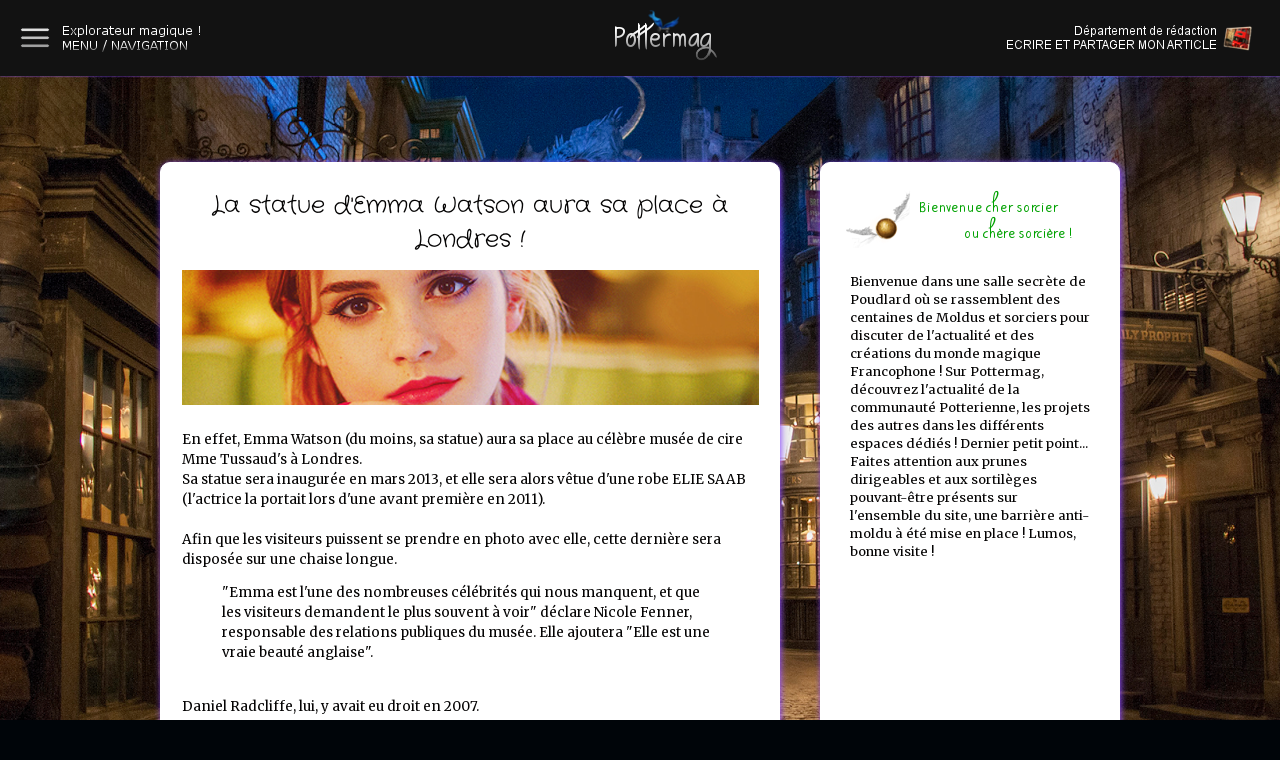

--- FILE ---
content_type: text/html; charset=UTF-8
request_url: https://www.pottermag.com/2013/02/la-statue-demma-watson-aura-sa-place.html
body_size: 15961
content:
<!DOCTYPE html>
<html class='v2' dir='ltr' xmlns='http://www.w3.org/1999/xhtml' xmlns:b='http://www.google.com/2005/gml/b' xmlns:data='http://www.google.com/2005/gml/data' xmlns:expr='http://www.google.com/2005/gml/expr'>
<head>
<link href='https://www.blogger.com/static/v1/widgets/335934321-css_bundle_v2.css' rel='stylesheet' type='text/css'/>
<meta content='width=1100' name='viewport'/>
<meta content='text/html; charset=UTF-8' http-equiv='Content-Type'/>
<meta content='blogger' name='generator'/>
<link href='https://www.pottermag.com/favicon.ico' rel='icon' type='image/x-icon'/>
<link href='https://www.pottermag.com/2013/02/la-statue-demma-watson-aura-sa-place.html' rel='canonical'/>
<link rel="alternate" type="application/atom+xml" title="Pottermag: actualités et créations du monde magique d&#39;Harry Potter ! - Atom" href="https://www.pottermag.com/feeds/posts/default" />
<link rel="alternate" type="application/rss+xml" title="Pottermag: actualités et créations du monde magique d&#39;Harry Potter ! - RSS" href="https://www.pottermag.com/feeds/posts/default?alt=rss" />
<link rel="service.post" type="application/atom+xml" title="Pottermag: actualités et créations du monde magique d&#39;Harry Potter ! - Atom" href="https://www.blogger.com/feeds/3022270965074862434/posts/default" />

<link rel="alternate" type="application/atom+xml" title="Pottermag: actualités et créations du monde magique d&#39;Harry Potter ! - Atom" href="https://www.pottermag.com/feeds/8114941937730445140/comments/default" />
<!--Can't find substitution for tag [blog.ieCssRetrofitLinks]-->
<link href='https://blogger.googleusercontent.com/img/b/R29vZ2xl/AVvXsEitBnMsFiVoYDZsE7_AMOG289wC9plSXAgcAJ3T_IXAPLnObPCAi9UH9mQmk9hxsnnXTjFE0LktQcVwrf7lcoo_gKVCNOWWik6YcAP2oohTA-My30mg-issUuDon1olhVrUXl6z-zAOipk/s1600/pmwatson.png' rel='image_src'/>
<meta content='https://www.pottermag.com/2013/02/la-statue-demma-watson-aura-sa-place.html' property='og:url'/>
<meta content='La statue d&#39;Emma Watson aura sa place à Londres !' property='og:title'/>
<meta content='                En effet, Emma Watson (du moins, sa statue) aura sa place au célèbre musée de cire Mme Tussaud&#39;s à Londres.    ' property='og:description'/>
<meta content='https://blogger.googleusercontent.com/img/b/R29vZ2xl/AVvXsEitBnMsFiVoYDZsE7_AMOG289wC9plSXAgcAJ3T_IXAPLnObPCAi9UH9mQmk9hxsnnXTjFE0LktQcVwrf7lcoo_gKVCNOWWik6YcAP2oohTA-My30mg-issUuDon1olhVrUXl6z-zAOipk/w1200-h630-p-k-no-nu/pmwatson.png' property='og:image'/>
<title>La statue d'Emma Watson aura sa place à Londres !</title>
<link href="//lipis.github.io/bootstrap-social/assets/css/font-awesome.css" rel="stylesheet">
<link href="//maxcdn.bootstrapcdn.com/font-awesome/4.2.0/css/font-awesome.min.css" rel="stylesheet">
<style type='text/css'>@font-face{font-family:'Crafty Girls';font-style:normal;font-weight:400;font-display:swap;src:url(//fonts.gstatic.com/s/craftygirls/v16/va9B4kXI39VaDdlPJo8N_NveRhf6Xl7Glw.woff2)format('woff2');unicode-range:U+0000-00FF,U+0131,U+0152-0153,U+02BB-02BC,U+02C6,U+02DA,U+02DC,U+0304,U+0308,U+0329,U+2000-206F,U+20AC,U+2122,U+2191,U+2193,U+2212,U+2215,U+FEFF,U+FFFD;}@font-face{font-family:'Merriweather';font-style:normal;font-weight:400;font-stretch:100%;font-display:swap;src:url(//fonts.gstatic.com/s/merriweather/v33/u-4D0qyriQwlOrhSvowK_l5UcA6zuSYEqOzpPe3HOZJ5eX1WtLaQwmYiScCmDxhtNOKl8yDr3icaGV31CPDaYKfFQn0.woff2)format('woff2');unicode-range:U+0460-052F,U+1C80-1C8A,U+20B4,U+2DE0-2DFF,U+A640-A69F,U+FE2E-FE2F;}@font-face{font-family:'Merriweather';font-style:normal;font-weight:400;font-stretch:100%;font-display:swap;src:url(//fonts.gstatic.com/s/merriweather/v33/u-4D0qyriQwlOrhSvowK_l5UcA6zuSYEqOzpPe3HOZJ5eX1WtLaQwmYiScCmDxhtNOKl8yDr3icaEF31CPDaYKfFQn0.woff2)format('woff2');unicode-range:U+0301,U+0400-045F,U+0490-0491,U+04B0-04B1,U+2116;}@font-face{font-family:'Merriweather';font-style:normal;font-weight:400;font-stretch:100%;font-display:swap;src:url(//fonts.gstatic.com/s/merriweather/v33/u-4D0qyriQwlOrhSvowK_l5UcA6zuSYEqOzpPe3HOZJ5eX1WtLaQwmYiScCmDxhtNOKl8yDr3icaG131CPDaYKfFQn0.woff2)format('woff2');unicode-range:U+0102-0103,U+0110-0111,U+0128-0129,U+0168-0169,U+01A0-01A1,U+01AF-01B0,U+0300-0301,U+0303-0304,U+0308-0309,U+0323,U+0329,U+1EA0-1EF9,U+20AB;}@font-face{font-family:'Merriweather';font-style:normal;font-weight:400;font-stretch:100%;font-display:swap;src:url(//fonts.gstatic.com/s/merriweather/v33/u-4D0qyriQwlOrhSvowK_l5UcA6zuSYEqOzpPe3HOZJ5eX1WtLaQwmYiScCmDxhtNOKl8yDr3icaGl31CPDaYKfFQn0.woff2)format('woff2');unicode-range:U+0100-02BA,U+02BD-02C5,U+02C7-02CC,U+02CE-02D7,U+02DD-02FF,U+0304,U+0308,U+0329,U+1D00-1DBF,U+1E00-1E9F,U+1EF2-1EFF,U+2020,U+20A0-20AB,U+20AD-20C0,U+2113,U+2C60-2C7F,U+A720-A7FF;}@font-face{font-family:'Merriweather';font-style:normal;font-weight:400;font-stretch:100%;font-display:swap;src:url(//fonts.gstatic.com/s/merriweather/v33/u-4D0qyriQwlOrhSvowK_l5UcA6zuSYEqOzpPe3HOZJ5eX1WtLaQwmYiScCmDxhtNOKl8yDr3icaFF31CPDaYKfF.woff2)format('woff2');unicode-range:U+0000-00FF,U+0131,U+0152-0153,U+02BB-02BC,U+02C6,U+02DA,U+02DC,U+0304,U+0308,U+0329,U+2000-206F,U+20AC,U+2122,U+2191,U+2193,U+2212,U+2215,U+FEFF,U+FFFD;}@font-face{font-family:'Neucha';font-style:normal;font-weight:400;font-display:swap;src:url(//fonts.gstatic.com/s/neucha/v18/q5uGsou0JOdh94bfuQltKRZUgbxR.woff2)format('woff2');unicode-range:U+0301,U+0400-045F,U+0490-0491,U+04B0-04B1,U+2116;}@font-face{font-family:'Neucha';font-style:normal;font-weight:400;font-display:swap;src:url(//fonts.gstatic.com/s/neucha/v18/q5uGsou0JOdh94bfvQltKRZUgQ.woff2)format('woff2');unicode-range:U+0000-00FF,U+0131,U+0152-0153,U+02BB-02BC,U+02C6,U+02DA,U+02DC,U+0304,U+0308,U+0329,U+2000-206F,U+20AC,U+2122,U+2191,U+2193,U+2212,U+2215,U+FEFF,U+FFFD;}</style>
<style id='page-skin-1' type='text/css'><!--
/*
-----------------------------------------------
www.pottermag.com
----------------------------------------------- */
/* Variable definitions
====================
<Variable name="keycolor" description="Main Color" type="color" default="#c0a154"/>
<Group description="Page Text" selector="body">
<Variable name="body.font" description="Font" type="font"
default="normal normal 14px Arial, Tahoma, Helvetica, FreeSans, sans-serif"/>
<Variable name="body.text.color" description="Text Color" type="color" default="#333333"/>
</Group>
<Group description="Backgrounds" selector=".main-inner">
<Variable name="body.background.color" description="Outer Background" type="color" default="#c0a154"/>
<Variable name="footer.background.color" description="Footer Background" type="color" default="transparent"/>
</Group>
<Group description="Links" selector=".main-inner">
<Variable name="link.color" description="Link Color" type="color" default="#cc3300"/>
<Variable name="link.visited.color" description="Visited Color" type="color" default="#993322"/>
<Variable name="link.hover.color" description="Hover Color" type="color" default="#ff3300"/>
</Group>
<Group description="Blog Title" selector=".header h1">
<Variable name="header.font" description="Title Font" type="font"
default="normal normal 60px Georgia, Utopia, 'Palatino Linotype', Palatino, serif"/>
<Variable name="header.text.color" description="Title Color" type="color" default="#ffffff" />
</Group>
<Group description="Blog Description" selector=".header .description">
<Variable name="description.text.color" description="Description Color" type="color"
default="#997755" />
</Group>
<Group description="Tabs Text" selector=".tabs-inner .widget li a">
<Variable name="tabs.font" description="Font" type="font"
default="normal normal 20px Georgia, Utopia, 'Palatino Linotype', Palatino, serif"/>
<Variable name="tabs.text.color" description="Text Color" type="color" default="#073763"/>
<Variable name="tabs.selected.text.color" description="Selected Color" type="color" default="#000000"/>
</Group>
<Group description="Tabs Background" selector=".tabs-outer .PageList">
<Variable name="tabs.background.color" description="Background Color" type="color" default="transparent"/>
<Variable name="tabs.separator.color" description="Separator Color" type="color" default="#000509"/>
</Group>
<Group description="Date Header" selector="h2.date-header">
<Variable name="date.font" description="Font" type="font"
default="normal normal 16px Arial, Tahoma, Helvetica, FreeSans, sans-serif"/>
<Variable name="date.text.color" description="Text Color" type="color" default="#997755"/>
</Group>
<Group description="Post" selector="h3.post-title, .comments h4">
<Variable name="post.title.font" description="Title Font" type="font"
default="normal normal 30px Georgia, Utopia, 'Palatino Linotype', Palatino, serif"/>
<Variable name="post.background.color" description="Background Color" type="color" default="transparent"/>
<Variable name="post.border.color" description="Border Color" type="color" default="#ccbb99" />
</Group>
<Group description="Post Footer" selector=".post-footer">
<Variable name="post.footer.text.color" description="Text Color" type="color" default="#997755"/>
</Group>
<Group description="Gadgets" selector="h2">
<Variable name="widget.title.font" description="Title Font" type="font"
default="normal normal 20px Georgia, Utopia, 'Palatino Linotype', Palatino, serif"/>
<Variable name="widget.title.text.color" description="Title Color" type="color" default="#000000"/>
<Variable name="widget.alternate.text.color" description="Alternate Color" type="color" default="#777777"/>
</Group>
<Group description="Footer" selector=".footer-inner">
<Variable name="footer.text.color" description="Text Color" type="color" default="#040303"/>
<Variable name="footer.widget.title.text.color" description="Gadget Title Color" type="color" default="#a64d79"/>
</Group>
<Group description="Footer Links" selector=".footer-inner">
<Variable name="footer.link.color" description="Link Color" type="color" default="#073763"/>
<Variable name="footer.link.visited.color" description="Visited Color" type="color" default="#073763"/>
<Variable name="footer.link.hover.color" description="Hover Color" type="color" default="#073763"/>
</Group>
<Variable name="body.background" description="Body Background" type="background"
color="#000509" default="$(color) url(http://img843.imageshack.us/img843/3529/blancm.png) repeat scroll top left"/>
<Variable name="body.background.overlay" description="Overlay Background" type="background" color="#000509"
default="transparent url(http://img843.imageshack.us/img843/3529/blancm.png) no-repeat scroll top right"/>
<Variable name="body.background.overlay.height" description="Overlay Background Height" type="length" default="121px"/>
<Variable name="tabs.background.inner" description="Tabs Background Inner" type="url" default="none"/>
<Variable name="tabs.background.outer" description="Tabs Background Outer" type="url" default="none"/>
<Variable name="tabs.border.size" description="Tabs Border Size" type="length" default="0"/>
<Variable name="tabs.shadow.spread" description="Tabs Shadow Spread" type="length" default="0"/>
<Variable name="main.padding.top" description="Main Padding Top" type="length" default="30px"/>
<Variable name="main.cap.height" description="Main Cap Height" type="length" default="0"/>
<Variable name="main.cap.image" description="Main Cap Image" type="url" default="none"/>
<Variable name="main.cap.overlay" description="Main Cap Overlay" type="url" default="none"/>
<Variable name="main.background" description="Main Background" type="background"
default="transparent none no-repeat scroll top center"/>
<Variable name="post.background.url" description="Post Background URL" type="url"
default="url(//www.blogblog.com/1kt/watermark/post_background_birds.png)"/>
<Variable name="post.border.size" description="Post Border Size" type="length" default="1px"/>
<Variable name="post.border.style" description="Post Border Style" type="string" default="dotted"/>
<Variable name="post.shadow.spread" description="Post Shadow Spread" type="length" default="0"/>
<Variable name="footer.background" description="Footer Background" type="background"
color="transparent" default="$(color) url(https://blogger.googleusercontent.com/img/b/R29vZ2xl/AVvXsEjoWS6y7PUvILcb75ZiFlQoK7JhbTCkCT-RxyJiUpyKZxt8BA65SOWwyqVrP43YqI8ulQi26xFt9zYj1wHO0EYZOTQrPJiUfIGEOhhJq9aYznKEgLCmf7O50vIdrWLF4pmWaoByOn18Dh_6/s1600/bois.png) repeat fixed top left"/>
<Variable name="mobile.background.overlay" description="Mobile Background Overlay" type="string"
default="transparent none repeat scroll top left"/>
<Variable name="startSide" description="Side where text starts in blog language" type="automatic" default="left"/>
<Variable name="endSide" description="Side where text ends in blog language" type="automatic" default="right"/>
*/
/* Use this with templates/1ktemplate-*.html */
/* Content
----------------------------------------------- */
body {
font: normal normal 14px Merriweather;
color: #040303;
background: #000509 url(//2.bp.blogspot.com/-5abv6G3FgEQ/U91AJKTt5OI/AAAAAAAABz4/Q_FVV2TqhSo/s1600/parcorlando.png) no-repeat fixed top center;
}
html body .content-outer {
min-width: 0;
max-width: 100%;
width: 100%;
}
.content-outer {
font-size: 92%;
}
a:link {
text-decoration:none;
color: #073763;
}
a:visited {
text-decoration:none;
color: #073763;
}
a:hover {
text-decoration:underline;
color: #073763;
}
.body-fauxcolumns .cap-top {
margin-top: 30px;
background: transparent url(https://lh3.googleusercontent.com/blogger_img_proxy/AEn0k_u-Lb3_ArHm_LH5708DEI-GfnuI1yrndDozlvnu9rVkKwJFl-Qia0EEFuKUucWV_owN5qOzx18o6tlcAoG2HN9PcZmPVkKHeFXdjTZvjjATr-rU0mw=s0-d) no-repeat scroll top right;
height: 121px;
}
.content-inner {
padding: 0;
}
/* Header
----------------------------------------------- */
.header-inner .Header .titlewrapper,
.header-inner .Header .descriptionwrapper {
padding-left: 20px;
padding-right: 20px;
}
.Header h1 {
font: normal normal 60px Georgia, Utopia, 'Palatino Linotype', Palatino, serif;
color: #ffffff;
text-shadow: 2px 2px rgba(0, 0, 0, .1);
}
.Header h1 a {
color: #ffffff;
}
.Header .description {
font-size: 140%;
color: #ffffff;
}
/* Tabs
----------------------------------------------- */
.tabs-inner .section {
margin: 0 20px;
}
.tabs-inner .PageList, .tabs-inner .LinkList, .tabs-inner .Labels {
margin-left: -11px;
margin-right: -11px;
background-color: transparent;
border-top: 0 solid #ffffff;
border-bottom: 0 solid #ffffff;
-moz-box-shadow: 0 0 0 rgba(0, 0, 0, .3);
-webkit-box-shadow: 0 0 0 rgba(0, 0, 0, .3);
-goog-ms-box-shadow: 0 0 0 rgba(0, 0, 0, .3);
box-shadow: 0 0 0 rgba(0, 0, 0, .3);
}
.tabs-inner .PageList .widget-content,
.tabs-inner .LinkList .widget-content,
.tabs-inner .Labels .widget-content {
margin: -3px -11px;
background: transparent none  no-repeat scroll right;
}
.tabs-inner .widget ul {
padding: 2px 25px;
max-height: 34px;
background: transparent none no-repeat scroll left;
}
.tabs-inner .widget li {
border: none;
}
.tabs-inner .widget li a {
display: inline-block;
padding: .25em 1em;
font: normal normal 17px Neucha;
color: #f3f3f3;
border-right: 1px solid transparent;
}
.tabs-inner .widget li:first-child a {
border-left: 1px solid transparent;
}
.tabs-inner .widget li.selected a, .tabs-inner .widget li a:hover {
color: #165894;
}
/* Headings
----------------------------------------------- */
h2 {
font: normal normal 20px Georgia, Utopia, 'Palatino Linotype', Palatino, serif;
color: #a64d79;
margin: 0 0 .5em;
}
h2.date-header {
font: normal normal 17px Neucha;
color: transparent;
}
/* Main
----------------------------------------------- */
.main-inner .column-center-inner,
.main-inner .column-left-inner,
.main-inner .column-right-inner {
padding: 0 5px;
}
.main-outer {
margin-top: 0;
background: transparent url(https://lh3.googleusercontent.com/blogger_img_proxy/AEn0k_u-Lb3_ArHm_LH5708DEI-GfnuI1yrndDozlvnu9rVkKwJFl-Qia0EEFuKUucWV_owN5qOzx18o6tlcAoG2HN9PcZmPVkKHeFXdjTZvjjATr-rU0mw=s0-d) repeat fixed top center;
}
.main-inner {
padding-top: 30px;
}
.main-cap-top {
position: relative;
}
.main-cap-top .cap-right {
position: absolute;
height: 0;
width: 100%;
bottom: 0;
background: transparent none repeat-x scroll bottom center;
}
.main-cap-top .cap-left {
position: absolute;
height: 245px;
width: 280px;
right: 0;
bottom: 0;
background: transparent none no-repeat scroll bottom left;
}
/* Posts
----------------------------------------------- */
.post-outer {
padding: 15px 20px;
margin: 0 0 25px;
background: transparent url(https://lh3.googleusercontent.com/blogger_img_proxy/AEn0k_u-Lb3_ArHm_LH5708DEI-GfnuI1yrndDozlvnu9rVkKwJFl-Qia0EEFuKUucWV_owN5qOzx18o6tlcAoG2HN9PcZmPVkKHeFXdjTZvjjATr-rU0mw=s0-d) repeat scroll top left;
_background-image: none;
border: dotted 1px transparent;
-moz-box-shadow: 0 0 0 rgba(0, 0, 0, .1);
-webkit-box-shadow: 0 0 0 rgba(0, 0, 0, .1);
-goog-ms-box-shadow: 0 0 0 rgba(0, 0, 0, .1);
box-shadow: 0 0 0 rgba(0, 0, 0, .1);
}
h3.post-title {
font: normal normal 24px Crafty Girls;
margin: 0;
}
.comments h4 {
font: normal normal 24px Crafty Girls;
margin: 1em 0 0;
}
.post-body {
font-size: 105%;
line-height: 1.5;
position: relative;
}
.post-header {
margin: 0 0 1em;
color: #073763;
}
.post-footer {
margin: 10px 0 0;
padding: 10px 0 0;
color: #073763;
border-top: dashed 1px transparent;
}
#blog-pager {
font-size: 140%
}
#comments .comment-author {
padding-top: 1.5em;
border-top: dashed 1px transparent;
background-position: 0 1.5em;
}
#comments .comment-author:first-child {
padding-top: 0;
border-top: none;
}
.avatar-image-container {
margin: .2em 0 0;
}
/* Comments
----------------------------------------------- */
.comments .comments-content .icon.blog-author {
background-repeat: no-repeat;
background-image: url([data-uri]);
}
.comments .comments-content .loadmore a {
border-top: 1px solid transparent;
border-bottom: 1px solid transparent;
}
.comments .continue {
border-top: 2px solid transparent;
}
/* Widgets
----------------------------------------------- */
.widget ul, .widget #ArchiveList ul.flat {
padding: 0;
list-style: none;
}
.widget ul li, .widget #ArchiveList ul.flat li {
padding: .35em 0;
text-indent: 0;
border-top: dashed 1px transparent;
}
.widget ul li:first-child, .widget #ArchiveList ul.flat li:first-child {
border-top: none;
}
.widget .post-body ul {
list-style: disc;
}
.widget .post-body ul li {
border: none;
}
.widget .zippy {
color: transparent;
}
.post-body img, .post-body .tr-caption-container, .Profile img, .Image img,
.BlogList .item-thumbnail img {
padding: 5px;
background: #fff;
-moz-box-shadow: 1px 1px 5px rgba(0, 0, 0, .5);
-webkit-box-shadow: 1px 1px 5px rgba(0, 0, 0, .5);
-goog-ms-box-shadow: 1px 1px 5px rgba(0, 0, 0, .5);
box-shadow: 1px 1px 5px rgba(0, 0, 0, .5);
}
.post-body img, .post-body .tr-caption-container {
padding: 8px;
}
.post-body .tr-caption-container {
color: #333333;
}
.post-body .tr-caption-container img {
padding: 0;
background: transparent;
border: none;
-moz-box-shadow: 0 0 0 rgba(0, 0, 0, .1);
-webkit-box-shadow: 0 0 0 rgba(0, 0, 0, .1);
-goog-ms-box-shadow: 0 0 0 rgba(0, 0, 0, .1);
box-shadow: 0 0 0 rgba(0, 0, 0, .1);
}
/* Footer
----------------------------------------------- */
.footer-outer {
color:#ffffff;
background: transparent url(//4.bp.blogspot.com/-6gVTApgjwuE/UuObZNYmsiI/AAAAAAAAAZ0/JW36rSRaXH8/s1600/bois.png) repeat fixed top left;
}
.footer-outer a {
color: #5473c0;
}
.footer-outer a:visited {
color: #5473c0;
}
.footer-outer a:hover {
color: #5473c0;
}
.footer-outer .widget h2 {
color: #498c00;
}
/* Mobile
----------------------------------------------- */
body.mobile  {
background-size: 100% auto;
}
.mobile .body-fauxcolumn-outer {
background: transparent none repeat scroll top left;
}
html .mobile .mobile-date-outer {
border-bottom: none;
background: transparent url(https://lh3.googleusercontent.com/blogger_img_proxy/AEn0k_u-Lb3_ArHm_LH5708DEI-GfnuI1yrndDozlvnu9rVkKwJFl-Qia0EEFuKUucWV_owN5qOzx18o6tlcAoG2HN9PcZmPVkKHeFXdjTZvjjATr-rU0mw=s0-d) repeat scroll top left;
_background-image: none;
margin-bottom: 10px;
}
.mobile .main-inner .date-outer {
padding: 0;
}
.mobile .main-inner .date-header {
margin: 10px;
}
.mobile .main-cap-top {
z-index: -1;
}
.mobile .content-outer {
font-size: 100%;
}
.mobile .post-outer {
padding: 10px;
}
.mobile .main-cap-top .cap-left {
background: transparent none no-repeat scroll bottom left;
}
.mobile .body-fauxcolumns .cap-top {
margin: 0;
}
.mobile-link-button {
background: transparent url(https://lh3.googleusercontent.com/blogger_img_proxy/AEn0k_u-Lb3_ArHm_LH5708DEI-GfnuI1yrndDozlvnu9rVkKwJFl-Qia0EEFuKUucWV_owN5qOzx18o6tlcAoG2HN9PcZmPVkKHeFXdjTZvjjATr-rU0mw=s0-d) repeat scroll top left;
}
.mobile-link-button a:link, .mobile-link-button a:visited {
color: #073763;
}
.mobile-index-date .date-header {
color: transparent;
}
.mobile-index-contents {
color: #040303;
}
.mobile .tabs-inner .section {
margin: 0;
}
.mobile .tabs-inner .PageList {
margin-left: 0;
margin-right: 0;
}
.mobile .tabs-inner .PageList .widget-content {
margin: 0;
color: #165894;
background: transparent url(https://lh3.googleusercontent.com/blogger_img_proxy/AEn0k_u-Lb3_ArHm_LH5708DEI-GfnuI1yrndDozlvnu9rVkKwJFl-Qia0EEFuKUucWV_owN5qOzx18o6tlcAoG2HN9PcZmPVkKHeFXdjTZvjjATr-rU0mw=s0-d) repeat scroll top left;
}
.mobile .tabs-inner .PageList .widget-content .pagelist-arrow {
border-left: 1px solid transparent;
}
.blog-pager
{
display: none;
}
.feed-links {display: none;}.Header1 {display: none;}
.Attribution {display: none;}
.post-body img, .post-body .tr-caption-container, .Profile img, .Image img,
.BlogList .item-thumbnail img {
padding: none !important;
border: none !important;
background: none !important;
-moz-box-shadow: 0px 0px 0px transparent !important;
-webkit-box-shadow: 0px 0px 0px transparent !important;
box-shadow: 0px 0px 0px transparent !important;
}.post-labels {display: none}.post-body img
{
padding: 0px;
}
--></style>
<style id='template-skin-1' type='text/css'><!--
body {
min-width: 1000px;
}
.content-outer, .content-fauxcolumn-outer, .region-inner {
min-width: 1000px;
max-width: 1000px;
_width: 1000px;
}
.main-inner .columns {
padding-left: 0px;
padding-right: 340px;
}
.main-inner .fauxcolumn-center-outer {
left: 0px;
right: 340px;
/* IE6 does not respect left and right together */
_width: expression(this.parentNode.offsetWidth -
parseInt("0px") -
parseInt("340px") + 'px');
}
.main-inner .fauxcolumn-left-outer {
width: 0px;
}
.main-inner .fauxcolumn-right-outer {
width: 340px;
}
.main-inner .column-left-outer {
width: 0px;
right: 100%;
margin-left: -0px;
}
.main-inner .column-right-outer {
width: 340px;
margin-right: -340px;
}
#layout {
min-width: 0;
}
#layout .content-outer {
min-width: 0;
width: 800px;
}
#layout .region-inner {
min-width: 0;
width: auto;
}
#HTML1 {
background: #121212;
box-shadow: 0px 0px 2px #8b4cfd;
z-index:200;
margin: 0 auto;
width: 100%;
position:fixed;
}
#HTML10 {
z-index:300;
position:fixed;
left: 47%;
top: 10px;
}
#HTML16 {
z-index:300;
position:fixed;
left: 2%;
top: -16px;
}
#HTML17 {
z-index:300;
position:fixed;
right: 2%;
top: -35px;
}
.post img {
border : 0px solid #8b4cfd;
padding : 0px;
}
#HTML18 {
z-index:100;
position:fixed;
left: 0%;
top: 100px;
}
#HTML19 {
z-index:100;
position:fixed;
right: 0%;
top: 100px;
}
#main {
border-radius: 10px;
box-shadow: 1px 1px 6px #8b4cfd;
background:#FFFFFF;
border: 1px solid #FFFFFF;
}
#Blog1 {
top: 10px;
}
h3.post-title {
text-align:center;
}
#HTML6 {
border-radius: 10px;
box-shadow: 1px 1px 6px #8b4cfd;
background:#FFFFFF;
border: 1px solid #FFFFFF;
}
#HTML14 {
background: #FFFFFF;
border: 1px solid url('https://blogger.googleusercontent.com/img/b/R29vZ2xl/AVvXsEiAjeIcN42te31YHMd-3TRMQern-Y85KNQVBPKYxHjphyphenhyphen0WiSiHqKfP4BxY3ux5deVzYInJZzrD0lK0s_S5NcCj3jLHl3O45utsJ0jy833YP118mkbM8x2nGi0ZKVDiwIv0H2LEHvCOz_ys/s1600/violet.png');
top:-5px;
margin-bottom:-5px;
}
#PopularPosts1 {
margin-bottom:5px;
text-align:justify;
border-radius: 10px;
box-shadow: 1px 1px 6px #8b4cfd;
background:#FFFFFF;
border: 20px solid #FFFFFF;
}
#HTML3 {
background: #FFFFFF;
border: 1px solid url('https://blogger.googleusercontent.com/img/b/R29vZ2xl/AVvXsEiAjeIcN42te31YHMd-3TRMQern-Y85KNQVBPKYxHjphyphenhyphen0WiSiHqKfP4BxY3ux5deVzYInJZzrD0lK0s_S5NcCj3jLHl3O45utsJ0jy833YP118mkbM8x2nGi0ZKVDiwIv0H2LEHvCOz_ys/s1600/violet.png');
}
#CustomSearch1 {
margin-bottom:5px;
text-align:justify;
border-radius: 10px;
box-shadow: 1px 1px 6px #8b4cfd;
background:#FFFFFF;
border: 25px solid #FFFFFF;
}
#BlogArchive1 {
margin-bottom:5px;
text-align:justify;
border-radius: 10px;
box-shadow: 1px 1px 6px #8b4cfd;
background:#FFFFFF;
border: 25px solid #FFFFFF;
}
#HTML21 {
border-radius: 10px;
box-shadow: 1px 1px 6px #8b4cfd;
background:#FFFFFF;
border: 1px solid #FFFFFF;
}
#HTML2 {
border-radius: 10px;
box-shadow: 1px 1px 6px #8b4cfd;
background:#FFFFFF;
border: 1px solid #FFFFFF;
}
#HTML5 {
z-index:1000;
}
.footer-outer {
background: #121212;
box-shadow: 0px 0px 2px #8b4cfd;
z-index:200;
margin: 0 auto;
left: 0px;
bottom: 0px;
width: 100%;
}
--></style>
<link href='https://www.blogger.com/dyn-css/authorization.css?targetBlogID=3022270965074862434&amp;zx=b356c629-715c-4026-8528-863702482c4c' media='none' onload='if(media!=&#39;all&#39;)media=&#39;all&#39;' rel='stylesheet'/><noscript><link href='https://www.blogger.com/dyn-css/authorization.css?targetBlogID=3022270965074862434&amp;zx=b356c629-715c-4026-8528-863702482c4c' rel='stylesheet'/></noscript>
<meta name='google-adsense-platform-account' content='ca-host-pub-1556223355139109'/>
<meta name='google-adsense-platform-domain' content='blogspot.com'/>

</head>
<body class='loading'>
<div class='navbar section' id='navbar'><div class='widget HTML' data-version='1' id='HTML1'>
<div class='widget-content'>
<br /><br /><br /><br />
</div>
<div class='clear'></div>
</div></div>
<div class='body-fauxcolumns'>
<div class='fauxcolumn-outer body-fauxcolumn-outer'>
<div class='cap-top'>
<div class='cap-left'></div>
<div class='cap-right'></div>
</div>
<div class='fauxborder-left'>
<div class='fauxborder-right'></div>
<div class='fauxcolumn-inner'>
</div>
</div>
<div class='cap-bottom'>
<div class='cap-left'></div>
<div class='cap-right'></div>
</div>
</div>
</div>
<div class='content'>
<div class='content-fauxcolumns'>
<div class='fauxcolumn-outer content-fauxcolumn-outer'>
<div class='cap-top'>
<div class='cap-left'></div>
<div class='cap-right'></div>
</div>
<div class='fauxborder-left'>
<div class='fauxborder-right'></div>
<div class='fauxcolumn-inner'>
</div>
</div>
<div class='cap-bottom'>
<div class='cap-left'></div>
<div class='cap-right'></div>
</div>
</div>
</div>
<div class='content-outer'>
<div class='content-cap-top cap-top'>
<div class='cap-left'></div>
<div class='cap-right'></div>
</div>
<div class='fauxborder-left content-fauxborder-left'>
<div class='fauxborder-right content-fauxborder-right'></div>
<div class='content-inner'>
<header>
<div class='header-outer'>
<div class='header-cap-top cap-top'>
<div class='cap-left'></div>
<div class='cap-right'></div>
</div>
<div class='fauxborder-left header-fauxborder-left'>
<div class='fauxborder-right header-fauxborder-right'></div>
<div class='region-inner header-inner'>
<div class='header no-items section' id='header'></div>
</div>
</div>
<div class='header-cap-bottom cap-bottom'>
<div class='cap-left'></div>
<div class='cap-right'></div>
</div>
</div>
</header>
<div class='tabs-outer'>
<div class='tabs-cap-top cap-top'>
<div class='cap-left'></div>
<div class='cap-right'></div>
</div>
<div class='fauxborder-left tabs-fauxborder-left'>
<div class='fauxborder-right tabs-fauxborder-right'></div>
<div class='region-inner tabs-inner'>
<div class='tabs section' id='crosscol'><div class='widget HTML' data-version='1' id='HTML10'>
<div class='widget-content'>
<a href="/"><img border="0" src="https://blogger.googleusercontent.com/img/b/R29vZ2xl/AVvXsEgDSlu91WK2XDNrdpF4AaOV4qjceLC5XuFJEhmEclAHw7ordnyhJ_nKkzUkvYOejKUhnviubpU-BCzpO92mictsFQsuYWBG5D9EFGkczBDDe-F3-coZDkKzWSil3fnPGx7LzzuZ0eoRmKXg/s1600/logo_header-2.png" /></a>
</div>
<div class='clear'></div>
</div></div>
<div class='tabs section' id='crosscol-overflow'><div class='widget HTML' data-version='1' id='HTML17'>
<div class='widget-content'>
<div style="text-align: right;"><br /><a href="/p/departement-de-redaction.html"><img border="0" src="https://blogger.googleusercontent.com/img/b/R29vZ2xl/AVvXsEjcMcFfFJBS2Nq4S7OEqck0rQEe8ebWXJxD5xCotBHFtpQ-7VtB-t9lDTP3CY6ox6_c16IGlHdpZp1t2764rzweR3Nqax6bVcMcTUrjUlVO_kmBrRHHXsL9ysIAQ7080d9CjxlLAp1ofZ4/s1600/redaction+magique.png" / /></a></div>
</div>
<div class='clear'></div>
</div><div class='widget HTML' data-version='1' id='HTML16'>
<div class='widget-content'>
<br /><br />
</div>
<div class='clear'></div>
</div><div class='widget HTML' data-version='1' id='HTML15'>
<div class='widget-content'>
<br /><br /><br /><br />
</div>
<div class='clear'></div>
</div></div>
</div>
</div>
<div class='tabs-cap-bottom cap-bottom'>
<div class='cap-left'></div>
<div class='cap-right'></div>
</div>
</div>
<div class='main-outer'>
<div class='main-cap-top cap-top'>
<div class='cap-left'></div>
<div class='cap-right'></div>
</div>
<div class='fauxborder-left main-fauxborder-left'>
<div class='fauxborder-right main-fauxborder-right'></div>
<div class='region-inner main-inner'>
<div class='columns fauxcolumns'>
<div class='fauxcolumn-outer fauxcolumn-center-outer'>
<div class='cap-top'>
<div class='cap-left'></div>
<div class='cap-right'></div>
</div>
<div class='fauxborder-left'>
<div class='fauxborder-right'></div>
<div class='fauxcolumn-inner'>
</div>
</div>
<div class='cap-bottom'>
<div class='cap-left'></div>
<div class='cap-right'></div>
</div>
</div>
<div class='fauxcolumn-outer fauxcolumn-left-outer'>
<div class='cap-top'>
<div class='cap-left'></div>
<div class='cap-right'></div>
</div>
<div class='fauxborder-left'>
<div class='fauxborder-right'></div>
<div class='fauxcolumn-inner'>
</div>
</div>
<div class='cap-bottom'>
<div class='cap-left'></div>
<div class='cap-right'></div>
</div>
</div>
<div class='fauxcolumn-outer fauxcolumn-right-outer'>
<div class='cap-top'>
<div class='cap-left'></div>
<div class='cap-right'></div>
</div>
<div class='fauxborder-left'>
<div class='fauxborder-right'></div>
<div class='fauxcolumn-inner'>
</div>
</div>
<div class='cap-bottom'>
<div class='cap-left'></div>
<div class='cap-right'></div>
</div>
</div>
<!-- corrects IE6 width calculation -->
<div class='columns-inner'>
<div class='column-center-outer'>
<div class='column-center-inner'>
<div class='main section' id='main'><div class='widget Blog' data-version='1' id='Blog1'>
<div class='blog-posts hfeed'>

          <div class="date-outer">
        

          <div class="date-posts">
        
<div class='post-outer'>
<div class='post hentry' itemprop='blogPost' itemscope='itemscope' itemtype='http://schema.org/BlogPosting'>
<meta content='https://blogger.googleusercontent.com/img/b/R29vZ2xl/AVvXsEitBnMsFiVoYDZsE7_AMOG289wC9plSXAgcAJ3T_IXAPLnObPCAi9UH9mQmk9hxsnnXTjFE0LktQcVwrf7lcoo_gKVCNOWWik6YcAP2oohTA-My30mg-issUuDon1olhVrUXl6z-zAOipk/s1600/pmwatson.png' itemprop='image_url'/>
<meta content='3022270965074862434' itemprop='blogId'/>
<meta content='8114941937730445140' itemprop='postId'/>
<a name='8114941937730445140'></a>
<h3 class='post-title entry-title' itemprop='name'>
La statue d'Emma Watson aura sa place à Londres !
</h3>
<div class='post-header'>
<div class='post-header-line-1'></div>
</div>
<div class='post-body entry-content' id='post-body-8114941937730445140' itemprop='description articleBody'>
<div class="separator" style="clear: both; text-align: center;">
<a href="https://blogger.googleusercontent.com/img/b/R29vZ2xl/AVvXsEitBnMsFiVoYDZsE7_AMOG289wC9plSXAgcAJ3T_IXAPLnObPCAi9UH9mQmk9hxsnnXTjFE0LktQcVwrf7lcoo_gKVCNOWWik6YcAP2oohTA-My30mg-issUuDon1olhVrUXl6z-zAOipk/s1600/pmwatson.png" imageanchor="1" style="clear: left; float: left; margin-bottom: 1em; margin-right: 1em;"><img border="0" src="https://blogger.googleusercontent.com/img/b/R29vZ2xl/AVvXsEitBnMsFiVoYDZsE7_AMOG289wC9plSXAgcAJ3T_IXAPLnObPCAi9UH9mQmk9hxsnnXTjFE0LktQcVwrf7lcoo_gKVCNOWWik6YcAP2oohTA-My30mg-issUuDon1olhVrUXl6z-zAOipk/s1600/pmwatson.png" /></a></div>
<br />
<br />
<br />
<div>
<br /></div>
<div>
<br /></div>
<div>
<br /></div>
<div>
<br /></div>
<div>
<br /></div>
<div>
En effet, Emma Watson (du moins, sa statue) aura sa place au célèbre musée de cire Mme Tussaud's à Londres.&nbsp;</div>
<div>
<a name="more"></a>Sa statue sera inaugurée en mars 2013, et elle sera alors vêtue d'une robe ELIE SAAB (l'actrice la portait lors d'une avant première en 2011).<br />
<br />
Afin que les visiteurs puissent se prendre en photo avec elle, cette dernière sera disposée sur une chaise longue.<br />
<blockquote class="tr_bq">
"Emma est l'une des nombreuses célébrités qui nous manquent, et que les visiteurs demandent le plus souvent à voir" déclare Nicole Fenner, responsable des relations publiques du musée. Elle ajoutera "Elle est une vraie beauté anglaise".</blockquote>
<br />
Daniel Radcliffe, lui, y avait eu droit en 2007. <br />
<br />
Vous pouvez découvrir une photo aperçu ci dessous :<br />
<br />
<img height="370" src="https://lh3.googleusercontent.com/blogger_img_proxy/AEn0k_sI_hK8wu2CbcjmrJmmHdSH8ORDABc5sEKbJLYQVTPun-5nJcgcbSbJ2XfL2V5DG-aZaa5Zf_Rz2Tf72geEUoCFyFHerCRoZilPa0V7o4mnZhKrWsCTfbVpmOJ0R9F2sQf8IN4QkEl4gKwlNhXRVDWVrj4keD2r5ydr=s0-d" width="550"><br />
<br />
Si jamais vous avez la chance prochainement de vous rendre dans ce cher musée afin de découvrir la statue d'Emma, n'hésitez pas à prendre quelques photos et à nous les faire parvenir !</div>
<div>
<br /></div>
<div>
N'hésitez-pas à en discuter !</div>
<div>
<br /></div>
<div>
Merci à <a href="http://www.hogwartsite.net/html/modules.php?name=News&amp;file=article&amp;sid=4021&amp;mode=thread&amp;order=0&amp;thold=0" target="_blank">Hogwarts Site</a>&nbsp;et la <a href="http://www.gazette-du-sorcier.com/+Emma-Watson-a-Madame-Tussaud,1805+" target="_blank">Gazette du sorcier</a> !<br />
<br />
Par Lisa N.</div>
<div style='clear: both;'></div>
</div>
<div class='post-footer'>
<div class='post-footer-line post-footer-line-1'><span class='post-author vcard'>
Par le/la sorcier(e)
<span class='fn' itemprop='author' itemscope='itemscope' itemtype='http://schema.org/Person'>
<span itemprop='name'>bigbangtheorist</span>
</span>
</span>
<span class='post-timestamp'>
, posté magicalement le
<meta content='https://www.pottermag.com/2013/02/la-statue-demma-watson-aura-sa-place.html' itemprop='url'/>
<a class='timestamp-link' href='https://www.pottermag.com/2013/02/la-statue-demma-watson-aura-sa-place.html' rel='bookmark' title='permanent link'><abbr class='published' itemprop='datePublished' title='2013-02-03T12:55:00+01:00'>dimanche, février 03, 2013</abbr></a>
</span>
<span class='post-comment-link'>
</span>
<span class='post-icons'>
<span class='item-control blog-admin pid-2144791960'>
<a href='https://www.blogger.com/post-edit.g?blogID=3022270965074862434&postID=8114941937730445140&from=pencil' title='Modifier l&#39;article'>
<img alt='' class='icon-action' height='18' src='https://resources.blogblog.com/img/icon18_edit_allbkg.gif' width='18'/>
</a>
</span>
</span>
<div class='post-share-buttons goog-inline-block'>
</div>
</div>
<div class='post-footer-line post-footer-line-2'><span class='post-labels'>
Mots clefs magiques:
<a href='https://www.pottermag.com/search/label/apper%C3%A7us' rel='tag'>apperçus</a>,
<a href='https://www.pottermag.com/search/label/cire' rel='tag'>cire</a>,
<a href='https://www.pottermag.com/search/label/Emma' rel='tag'>Emma</a>,
<a href='https://www.pottermag.com/search/label/Londres' rel='tag'>Londres</a>,
<a href='https://www.pottermag.com/search/label/Mme' rel='tag'>Mme</a>,
<a href='https://www.pottermag.com/search/label/mus%C3%A9e' rel='tag'>musée</a>,
<a href='https://www.pottermag.com/search/label/Place' rel='tag'>Place</a>,
<a href='https://www.pottermag.com/search/label/Poupe' rel='tag'>Poupe</a>,
<a href='https://www.pottermag.com/search/label/statue' rel='tag'>statue</a>,
<a href='https://www.pottermag.com/search/label/Tussaud' rel='tag'>Tussaud</a>,
<a href='https://www.pottermag.com/search/label/Watson' rel='tag'>Watson</a>
</span>
</div>
<div class='post-footer-line post-footer-line-3'><span class='post-location'>
</span>
</div>
</div>
</div>
<div class='comments' id='comments'>
<a name='comments'></a>
</div>
</div>

        </div></div>
      
</div>
<div class='blog-pager' id='blog-pager'>
<span id='blog-pager-newer-link'>
<a class='blog-pager-newer-link' href='https://www.pottermag.com/2013/02/rowlings-order-concours-decriture-pour.html' id='Blog1_blog-pager-newer-link' title='Article plus récent'>Article plus récent</a>
</span>
<span id='blog-pager-older-link'>
<a class='blog-pager-older-link' href='https://www.pottermag.com/2013/02/visite-royale-la-voie-9-34.html' id='Blog1_blog-pager-older-link' title='Article plus ancien'>Article plus ancien</a>
</span>
<a class='home-link' href='https://www.pottermag.com/'>Accueil</a>
</div>
<div class='clear'></div>
<div class='post-feeds'>
</div>
</div><div class='widget HTML' data-version='1' id='HTML7'>
<div class='widget-content'>
<center><hr style="width: 95%" color="#073763" size="2px" />
<div style="width: 95%; margin: 0 auto; text-align">



<div style="text-align: justify;">
<br />

Vous aimez cet article ? Soutenez-nous en partageant cet article à tous vos amis sorciers sur les réseaux sociaux moldus et magiques ! Participez à la conversation ci-dessous en laissant un commentaire ! <br /><br />
<hr color="#073763" size="2px" /><br /><br />

    <div id="disqus_thread"></div>
    <script type="text/javascript">
        /* * * CONFIGURATION VARIABLES: EDIT BEFORE PASTING INTO YOUR WEBPAGE * * */
        var disqus_shortname = 'pottermag'; // required: replace example with your forum shortname

        /* * * DON'T EDIT BELOW THIS LINE * * */
        (function() {
            var dsq = document.createElement('script'); dsq.type = 'text/javascript'; dsq.async = true;
            dsq.src = '//' + disqus_shortname + '.disqus.com/embed.js';
            (document.getElementsByTagName('head')[0] || document.getElementsByTagName('body')[0]).appendChild(dsq);
        })();
    </script>
    <noscript>Please enable JavaScript to view the <a href="http://disqus.com/?ref_noscript">comments powered by Disqus.</a></noscript>
    

</div></div></center>
</div>
<div class='clear'></div>
</div><div class='widget HTML' data-version='1' id='HTML11'>
<div class='widget-content'>
<br /><br />
</div>
<div class='clear'></div>
</div></div>
</div>
</div>
<div class='column-left-outer'>
<div class='column-left-inner'>
<aside>
</aside>
</div>
</div>
<div class='column-right-outer'>
<div class='column-right-inner'>
<aside>
<div class='sidebar section' id='sidebar-right-1'><div class='widget HTML' data-version='1' id='HTML6'>
<div class='widget-content'>
<br /><img border="0" src="https://blogger.googleusercontent.com/img/b/R29vZ2xl/AVvXsEjp7fwDSYH4ZU6y2FuyJNBqcRbLQ44k1ikW2Z6ZIEPqRL2Fa_gudbeEd6y7kuEC98n8D0Bzy3rccaPqzxSE5Ivq7Zn1hMj9Fl7xnvi7mx71YqvtNwMOKC55ZH-NlT0QnMt6jqTEfGbne9DW/s1600/bienvenuesorciersorciere.png" />



<div style="margin: 0 auto; width: 240px;">
Bienvenue dans une salle secrète de Poudlard où se rassemblent des centaines de Moldus et sorciers pour discuter de l'actualité et des créations du monde magique Francophone ! Sur Pottermag, découvrez l'actualité de la communauté Potterienne, les projets des autres dans les différents espaces dédiés ! Dernier petit point... Faites attention aux prunes dirigeables et aux sortilèges pouvant-être présents sur l'ensemble du site, une barrière anti-moldu à été mise en place ! Lumos, bonne visite !<br /><br />

<iframe width="235" height="144" src="//www.youtube.com/embed/mUwzs3rgfIw?rel=0" frameborder="0" allowfullscreen></iframe>

<br />
<br />&#10034; <a href="//">Actualités de la communauté des sorciers</a> (projets de fan, Quidditch, etc.)

<br />
<br />&#10034; <a href="/search/label/J.K%20Rowling">Vie et combats d'un auteur fantastique </a> (actualités de J.K Rowling)

<br />
<br />&#10034; <a href="/search/label/librairie">La librairie magique</a> (Une Place à prendre, l'Appel du coucou, Le vers à soie, fanfics)

<br />
<br />&#10034; <a href="/search/label/Pensine">La Pensine</a> (retour sur les livres, les personnages, articles de fond)

<br />
<br />&#10034; <a href="http://film.pottermag.com">L'actualité cinématographique de la saga</a> (Animaux Fantastiques, coffrets...)


<br />
<br />&#10034; <a href="http://folio.pottermag.com/" target="_blank">Potterfolio</a> (galerie d'images et vidéos)<br /><br />
&#10034; <a href="/p/departement-de-redaction.html">Partager une information, une création ou un projet</a>
<br />
<br />
&#10034; Ou rechercher un mot clef sur le site :
<br /><br />
<form id="searchthis" action="/search" style="display: inline;" method="get">
<div style="text-align: left;">
<input id="b-query" name="q" maxlength="150" size="20" type="text"/>
<input id="b-searchbtn" value="Rechercher" type="submit"/></div></form></div>

<br />
<br />
<br />
</div>
<div class='clear'></div>
</div><div class='widget BlogArchive' data-version='1' id='BlogArchive1'>
<h2><img alt="Blogarchive1" src="//4.bp.blogspot.com/-hbIUlFwuZe4/VE_QwUjUPOI/AAAAAAAACMQ/XOwZjG_FJyQ/s1600/archives.png">
</h2>
<div class='widget-content'>
<div id='ArchiveList'>
<div id='BlogArchive1_ArchiveList'>
<ul class='flat'>
<li class='archivedate'>
<a href='https://www.pottermag.com/2021/10/'>oct. 2021</a> (1)
      </li>
<li class='archivedate'>
<a href='https://www.pottermag.com/2015/12/'>déc. 2015</a> (1)
      </li>
<li class='archivedate'>
<a href='https://www.pottermag.com/2015/02/'>févr. 2015</a> (1)
      </li>
<li class='archivedate'>
<a href='https://www.pottermag.com/2015/01/'>janv. 2015</a> (3)
      </li>
<li class='archivedate'>
<a href='https://www.pottermag.com/2014/12/'>déc. 2014</a> (7)
      </li>
<li class='archivedate'>
<a href='https://www.pottermag.com/2014/11/'>nov. 2014</a> (9)
      </li>
<li class='archivedate'>
<a href='https://www.pottermag.com/2014/10/'>oct. 2014</a> (16)
      </li>
<li class='archivedate'>
<a href='https://www.pottermag.com/2014/09/'>sept. 2014</a> (12)
      </li>
<li class='archivedate'>
<a href='https://www.pottermag.com/2014/08/'>août 2014</a> (19)
      </li>
<li class='archivedate'>
<a href='https://www.pottermag.com/2014/07/'>juil. 2014</a> (32)
      </li>
<li class='archivedate'>
<a href='https://www.pottermag.com/2014/06/'>juin 2014</a> (22)
      </li>
<li class='archivedate'>
<a href='https://www.pottermag.com/2014/05/'>mai 2014</a> (3)
      </li>
<li class='archivedate'>
<a href='https://www.pottermag.com/2013/10/'>oct. 2013</a> (9)
      </li>
<li class='archivedate'>
<a href='https://www.pottermag.com/2013/09/'>sept. 2013</a> (22)
      </li>
<li class='archivedate'>
<a href='https://www.pottermag.com/2013/08/'>août 2013</a> (22)
      </li>
<li class='archivedate'>
<a href='https://www.pottermag.com/2013/07/'>juil. 2013</a> (30)
      </li>
<li class='archivedate'>
<a href='https://www.pottermag.com/2013/06/'>juin 2013</a> (13)
      </li>
<li class='archivedate'>
<a href='https://www.pottermag.com/2013/05/'>mai 2013</a> (12)
      </li>
<li class='archivedate'>
<a href='https://www.pottermag.com/2013/04/'>avr. 2013</a> (20)
      </li>
<li class='archivedate'>
<a href='https://www.pottermag.com/2013/03/'>mars 2013</a> (18)
      </li>
<li class='archivedate'>
<a href='https://www.pottermag.com/2013/02/'>févr. 2013</a> (13)
      </li>
<li class='archivedate'>
<a href='https://www.pottermag.com/2013/01/'>janv. 2013</a> (11)
      </li>
<li class='archivedate'>
<a href='https://www.pottermag.com/2012/12/'>déc. 2012</a> (18)
      </li>
<li class='archivedate'>
<a href='https://www.pottermag.com/2012/11/'>nov. 2012</a> (28)
      </li>
<li class='archivedate'>
<a href='https://www.pottermag.com/2012/10/'>oct. 2012</a> (39)
      </li>
<li class='archivedate'>
<a href='https://www.pottermag.com/2012/09/'>sept. 2012</a> (41)
      </li>
<li class='archivedate'>
<a href='https://www.pottermag.com/2012/08/'>août 2012</a> (60)
      </li>
<li class='archivedate'>
<a href='https://www.pottermag.com/2012/07/'>juil. 2012</a> (56)
      </li>
<li class='archivedate'>
<a href='https://www.pottermag.com/2012/06/'>juin 2012</a> (27)
      </li>
<li class='archivedate'>
<a href='https://www.pottermag.com/2012/05/'>mai 2012</a> (29)
      </li>
<li class='archivedate'>
<a href='https://www.pottermag.com/2012/04/'>avr. 2012</a> (27)
      </li>
<li class='archivedate'>
<a href='https://www.pottermag.com/2012/03/'>mars 2012</a> (40)
      </li>
<li class='archivedate'>
<a href='https://www.pottermag.com/2012/02/'>févr. 2012</a> (13)
      </li>
<li class='archivedate'>
<a href='https://www.pottermag.com/2012/01/'>janv. 2012</a> (11)
      </li>
<li class='archivedate'>
<a href='https://www.pottermag.com/2011/12/'>déc. 2011</a> (11)
      </li>
</ul>
</div>
</div>
<div class='clear'></div>
</div>
</div><div class='widget PopularPosts' data-version='1' id='PopularPosts1'>
<h2><img alt="PopularPosts1" src="//2.bp.blogspot.com/-vX4_g3awuwU/VE_QwXDmAXI/AAAAAAAACMU/NNvFsGnM_AY/s1600/enune.png"></h2>
<div class='widget-content popular-posts'>
<ul>
<li>
<div class='item-content'>
<div class='item-thumbnail'>
<a href='https://www.pottermag.com/2012/08/la-suite-de-harry-potter-par-un-nouvel.html.html' target='_blank'>
<img alt='' border='0' height='72' src='https://blogger.googleusercontent.com/img/b/R29vZ2xl/AVvXsEgrj1sOpWWELk8HSNAqwpm5Pq9VqvZzKfVyZLp7VEh9wXC__vbNnLdgoy5X-8snf0PDsyPAn3HKcyNTwS7kdidArDDWf7nYANJM8B-KqVT671yn_iHBFxZEiRY1UKXhytRjO_CwmmnGSfo/s72-c/JP1.jpg' width='72'/>
</a>
</div>
<div class='item-title'><a href='https://www.pottermag.com/2012/08/la-suite-de-harry-potter-par-un-nouvel.html.html'>Un auteur raconte sa suite de Harry Potter </a></div>
<div class='item-snippet'> Les livres Harry Potter ont connus un véritable succès ! Si ce n&#39;est que la plupart des personnes désiraient une suite de l&#39;oeuvre ...</div>
</div>
<div style='clear: both;'></div>
</li>
<li>
<div class='item-content'>
<div class='item-thumbnail'>
<a href='https://www.pottermag.com/2013/01/un-nouveau-magasins-harry-potter-ouvre.html' target='_blank'>
<img alt='' border='0' height='72' src='https://lh3.googleusercontent.com/blogger_img_proxy/AEn0k_t0FH9RvO5jGYqpfHkwEcLFge09BVybfKdUGJGPkND50R4nw71YrRwYhSfCfeIh5FPy5rmo1vlt_oGJZezGKXNxdhGwK-J5vY63UyYRmK7a43U' width='72'/>
</a>
</div>
<div class='item-title'><a href='https://www.pottermag.com/2013/01/un-nouveau-magasins-harry-potter-ouvre.html'>Un nouveau magasins Harry Potter ouvre ses portes !</a></div>
<div class='item-snippet'>Qui n&#39;a jamais rêvé d&#39;avoir la carte du maraudeur, ou bien même les baguettes magiques de vos personnages préférés. Les robes de sor...</div>
</div>
<div style='clear: both;'></div>
</li>
<li>
<div class='item-content'>
<div class='item-thumbnail'>
<a href='https://www.pottermag.com/2014/06/poufsouffle-une-maison-injustement.html' target='_blank'>
<img alt='' border='0' height='72' src='https://blogger.googleusercontent.com/img/b/R29vZ2xl/AVvXsEgQbq9XhnQBfdserZUygnFUbts1eJUmbt9JDTQi0oTz5gsoHcxzQ2wGIdBGyG6X99bPaa79734mBldRdOY7_e-Pstwnf30d3JXRgPh3aeOyd_klG_NmU7KDO5gE8_Dydn4UxHWX-iGcp2Gi/s72-c/poufsouffle.jpg' width='72'/>
</a>
</div>
<div class='item-title'><a href='https://www.pottermag.com/2014/06/poufsouffle-une-maison-injustement.html'>Poufsouffle, une maison injustement moquée</a></div>
<div class='item-snippet'>     À&#160;Poudlard, le blason jaune et noir et le blaireau font souvent l&#8217;objet de nombreux quolibets de la part des élèves des autres maisons....</div>
</div>
<div style='clear: both;'></div>
</li>
<li>
<div class='item-content'>
<div class='item-thumbnail'>
<a href='https://www.pottermag.com/2012/08/vous-allez-une-soiree-habillee-prenez.html' target='_blank'>
<img alt='' border='0' height='72' src='https://blogger.googleusercontent.com/img/b/R29vZ2xl/AVvXsEh4mqr3EZUKDexEcnTJXZXPUOqJg7bdTjfkVEJeyFacr-fjn3n0nJUggAlRqKwJva_mrBjIQ_03dZYviuiNu2AOXYghrMHvY9D4MWUVTxAFS8pJD71__61noEawxY_c9US30jlcwofSlmj5/s72-c/r%25C3%25A9seau.png' width='72'/>
</a>
</div>
<div class='item-title'><a href='https://www.pottermag.com/2012/08/vous-allez-une-soiree-habillee-prenez.html'>Vous allez à une soirée habillée ? Prenez donc une robe de sorcier ! </a></div>
<div class='item-snippet'> Vous voulez aller dans une soirée habillée ? Petit problème : vous n&#39;avez pas de robe. Et bien maintenant cela risque d&#39;être pour v...</div>
</div>
<div style='clear: both;'></div>
</li>
<li>
<div class='item-content'>
<div class='item-thumbnail'>
<a href='https://www.pottermag.com/2013/07/jk-rowling-ecrit-un-nouveau-livre.html' target='_blank'>
<img alt='' border='0' height='72' src='https://blogger.googleusercontent.com/img/b/R29vZ2xl/AVvXsEhLjcgba9gfKyiVE-xTsvqMrfgmjFQ8mVKnaBTrL0LcBkaSaiBCwaEjChDx9pczkoR_0EoZ6RnwpymwTTNkbenZTBUxHACVtSkmWhMj9YUNKdpzHnvoXKKV8bGFqM9n3lLTpWeo8Hc4Jqg/s72-c/J.K+Rowling.png' width='72'/>
</a>
</div>
<div class='item-title'><a href='https://www.pottermag.com/2013/07/jk-rowling-ecrit-un-nouveau-livre.html'>J.K. Rowling a écrit un nouveau livre !</a></div>
<div class='item-snippet'>  Surprise : J.K. Rowling a écrit un roman policier, sorti le 30 avril dernier. Son nom ? The Cuckoo&#39;s Calling  (littéralement L&#39;App...</div>
</div>
<div style='clear: both;'></div>
</li>
</ul>
<div class='clear'></div>
</div>
</div><div class='widget HTML' data-version='1' id='HTML5'>
<div class='widget-content'>
<style>
ul{
    list-style-type: none;
    margin: 0px;
    padding: 0px;
}
#BuildNextWebMenu{
    width: 240px;
    height: 100%;
    position: fixed;
}

.BuildNextWebMenu-left{
    left: -250px;
    top: 0px;
    transition:left 1s;
}

.BuildNextWebMenu-left:hover{
    left:0px;
}

/*################## RIGHT MENU ##############*/
.BuildNextWebMenu-right{
    right: -180px;
    top: 0px;
    direction: rtl;
    transition:right 1s;
}
.BuildNextWebMenu-right ul>li i,#toggle{
    right: 200px;
}

.BuildNextWebMenu-right:hover{
    right:0px;
}


#menuHeader{
    width: 100%;
    height: 60px;
    cursor: pointer;
}

#toggle{
    position: fixed;
    left: -70px;
    top: 10px;
}

#BuildNextWebMenu ul>li{
    position: relative;
    height: 45px;
    width: 100%;
}

#BuildNextWebMenu ul>li a{
    color: #fff;
    line-height: 48px;
    margin: 20px;
    font-family: 'Alegreya Sans SC', sans-serif;
    transition: color 0.5s;
    text-decoration: none;
}
#BuildNextWebMenu ul>li i{
    position: absolute;
    left: 200px;
    top:15px;
    color: rgba(255, 255, 255, 0.3);
    transition: color 0.5s;
}
#social{
    width: 85%;
    height: 100px;
    margin: 20px auto auto auto;
}

#social a{
    text-decoration: none;
}

#social i{
    width: 36px;
    height: 36px;
    color: #fff;
    text-align: center;
    line-height: 37px;
    border: 1px solid rgba(255, 255, 255, 0.03);
    transition: background 0.5s;
}

#social .fa-facebook:hover{
    background: #305891;
}

#social .fa-twitter:hover{
    background: #2CA8D2;
}

#social .fa-youtube:hover{
    background: #C82828;
}

#social .fa-google-plus:hover{
    background: #000000;
}

#BuildNextWebMenu{
    background: #121212;
    color: #fff;

}
#menuHeader{
    background: #121212;
}

#BuildNextWebMenu ul>li:hover  a{
    color: #24AAE9;
}
#BuildNextWebMenu ul>li:hover  i{
    color: #24AAE9;
}
</style>
<div id="BuildNextWebMenu" class="BuildNextWebMenu-left">
    <div id="menuHeader">
        <div id="toggle" position:"fixed"><img src="https://blogger.googleusercontent.com/img/b/R29vZ2xl/AVvXsEhc-7oM8MeUQ_7oZed1npVH5m3Lnlva2-hSPUea1pHVPC2XdD3AvG2cATN65MDpD-RsOpsxvHcSCJMq-q00J_ZVVZCi3glQpGkKSTVC_y2l-e0DYj2YSgLsVJYdjmIx7luVi9QSowd5EOLq/s1600/navigation-open.png"/></div>
    </div>
    <nav>
        <ul>
            <li>
                <a href="/">
                    Actualité du fandom
                </a>
            </li>
            <li>
                <a href="/search/label/Film">
                    Le monde du cinéma
                </a>
            </li>
            <li>
                <a href="/search/label/J.K%20Rowling">
                    J.K Rowling 
                </a>
            </li>
            <li>
                <a href="/search/label/librairie">
                    La librairie 
                </a>
            </li>
            <li>
                <a href="/search/label/Pensine">
                    La Pensine 
                </a>
            </li>
            <li>
                <a href="http://map.pottermag.com/">
                    La carte magique !
                </a>
            </li>
            <li>
                <a href="http://www.pottermag.com/equipe">
                    L'équipe de la magie ! 
                </a>
            </li>
            <li>
                <a href="/contact">
                    Nous contacter 
                </a>
            </li>
        </ul>
    </nav>

    <div id="social">
        <a href="https://www.facebook.com/Pottermagfr">
            <i class="fa fa-facebook fa-2x"></i>
        </a>   
        <a href="https://twitter.com/Pottermagfr">
            <i class="fa fa-twitter fa-2x"></i>
        </a>   
        <a href="#">
            <i class="fa fa-youtube fa-2x"></i>
        </a>   
    </div>

</div>
</div>
<div class='clear'></div>
</div></div>
</aside>
</div>
</div>
</div>
<div style='clear: both'></div>
<!-- columns -->
</div>
<!-- main -->
</div>
</div>
<div class='main-cap-bottom cap-bottom'>
<div class='cap-left'></div>
<div class='cap-right'></div>
</div>
</div>
<footer>
<div class='footer-outer'>
<div class='footer-cap-top cap-top'>
<div class='cap-left'></div>
<div class='cap-right'></div>
</div>
<div class='fauxborder-left footer-fauxborder-left'>
<div class='fauxborder-right footer-fauxborder-right'></div>
<div class='region-inner footer-inner'>
<div class='foot section' id='footer-1'><div class='widget HTML' data-version='1' id='HTML12'>
<div class='widget-content'>
<center><br /><div style="width: 94%; margin: 0 auto; text-align"><span style="font-size: 10px;">&#171; Harry Potter &#187; et toutes les marques dérivées sont propriété et copyright de Warner Bros Ent et de J.K. Rowling. Les autres marques citées sur ce site sont déposées par les sociétés qui en sont propriétaires. Toute copie, même partielle, du contenu du site est interdite.<br />&#169; 2011 - 2014. Pottermag - Site non officiel - L'équipe de la magie - <a href="/mentions">Mentions Légales</a> - <a href="/contact">Nous contacter</a> - <a href="/partenariat">Devenir partenaire</a> - <a href="/p/connexion-lequipe.html">Connexion</a><br /></span></div></center>
</div>
<div class='clear'></div>
</div></div>
<table border='0' cellpadding='0' cellspacing='0' class='section-columns columns-2'>
<tbody>
<tr>
<td class='first columns-cell'>
<div class='foot no-items section' id='footer-2-1'>
</div>
</td>
<td class='columns-cell'>
<div class='foot no-items section' id='footer-2-2'>
</div>
</td>
</tr>
</tbody>
</table>
<!-- outside of the include in order to lock Attribution widget -->
<div class='foot section' id='footer-3'><div class='widget Attribution' data-version='1' id='Attribution1'>
<div class='widget-content' style='text-align: center;'>
Fourni par <a href='https://www.blogger.com' target='_blank'>Blogger</a>.
</div>
<div class='clear'></div>
</div></div>
</div>
</div>
<div class='footer-cap-bottom cap-bottom'>
<div class='cap-left'></div>
<div class='cap-right'></div>
</div>
</div>
</footer>
<!-- content -->
</div>
</div>
<div class='content-cap-bottom cap-bottom'>
<div class='cap-left'></div>
<div class='cap-right'></div>
</div>
</div>
</div>
<script type='text/javascript'>
    window.setTimeout(function() {
        document.body.className = document.body.className.replace('loading', '');
      }, 10);
  </script>

<script type="text/javascript" src="https://www.blogger.com/static/v1/widgets/2028843038-widgets.js"></script>
<script type='text/javascript'>
window['__wavt'] = 'AOuZoY7LpirYHcU2WuU9Ab9yDQ2lw3z2HQ:1769333050858';_WidgetManager._Init('//www.blogger.com/rearrange?blogID\x3d3022270965074862434','//www.pottermag.com/2013/02/la-statue-demma-watson-aura-sa-place.html','3022270965074862434');
_WidgetManager._SetDataContext([{'name': 'blog', 'data': {'blogId': '3022270965074862434', 'title': 'Pottermag: actualit\xe9s et cr\xe9ations du monde magique d\x27Harry Potter !', 'url': 'https://www.pottermag.com/2013/02/la-statue-demma-watson-aura-sa-place.html', 'canonicalUrl': 'https://www.pottermag.com/2013/02/la-statue-demma-watson-aura-sa-place.html', 'homepageUrl': 'https://www.pottermag.com/', 'searchUrl': 'https://www.pottermag.com/search', 'canonicalHomepageUrl': 'https://www.pottermag.com/', 'blogspotFaviconUrl': 'https://www.pottermag.com/favicon.ico', 'bloggerUrl': 'https://www.blogger.com', 'hasCustomDomain': true, 'httpsEnabled': true, 'enabledCommentProfileImages': true, 'gPlusViewType': 'FILTERED_POSTMOD', 'adultContent': false, 'analyticsAccountNumber': '', 'encoding': 'UTF-8', 'locale': 'fr', 'localeUnderscoreDelimited': 'fr', 'languageDirection': 'ltr', 'isPrivate': false, 'isMobile': false, 'isMobileRequest': false, 'mobileClass': '', 'isPrivateBlog': false, 'isDynamicViewsAvailable': true, 'feedLinks': '\x3clink rel\x3d\x22alternate\x22 type\x3d\x22application/atom+xml\x22 title\x3d\x22Pottermag: actualit\xe9s et cr\xe9ations du monde magique d\x26#39;Harry Potter ! - Atom\x22 href\x3d\x22https://www.pottermag.com/feeds/posts/default\x22 /\x3e\n\x3clink rel\x3d\x22alternate\x22 type\x3d\x22application/rss+xml\x22 title\x3d\x22Pottermag: actualit\xe9s et cr\xe9ations du monde magique d\x26#39;Harry Potter ! - RSS\x22 href\x3d\x22https://www.pottermag.com/feeds/posts/default?alt\x3drss\x22 /\x3e\n\x3clink rel\x3d\x22service.post\x22 type\x3d\x22application/atom+xml\x22 title\x3d\x22Pottermag: actualit\xe9s et cr\xe9ations du monde magique d\x26#39;Harry Potter ! - Atom\x22 href\x3d\x22https://www.blogger.com/feeds/3022270965074862434/posts/default\x22 /\x3e\n\n\x3clink rel\x3d\x22alternate\x22 type\x3d\x22application/atom+xml\x22 title\x3d\x22Pottermag: actualit\xe9s et cr\xe9ations du monde magique d\x26#39;Harry Potter ! - Atom\x22 href\x3d\x22https://www.pottermag.com/feeds/8114941937730445140/comments/default\x22 /\x3e\n', 'meTag': '', 'adsenseHostId': 'ca-host-pub-1556223355139109', 'adsenseHasAds': false, 'adsenseAutoAds': false, 'boqCommentIframeForm': true, 'loginRedirectParam': '', 'view': '', 'dynamicViewsCommentsSrc': '//www.blogblog.com/dynamicviews/4224c15c4e7c9321/js/comments.js', 'dynamicViewsScriptSrc': '//www.blogblog.com/dynamicviews/6e0d22adcfa5abea', 'plusOneApiSrc': 'https://apis.google.com/js/platform.js', 'disableGComments': true, 'interstitialAccepted': false, 'sharing': {'platforms': [{'name': 'Obtenir le lien', 'key': 'link', 'shareMessage': 'Obtenir le lien', 'target': ''}, {'name': 'Facebook', 'key': 'facebook', 'shareMessage': 'Partager sur Facebook', 'target': 'facebook'}, {'name': 'BlogThis!', 'key': 'blogThis', 'shareMessage': 'BlogThis!', 'target': 'blog'}, {'name': 'X', 'key': 'twitter', 'shareMessage': 'Partager sur X', 'target': 'twitter'}, {'name': 'Pinterest', 'key': 'pinterest', 'shareMessage': 'Partager sur Pinterest', 'target': 'pinterest'}, {'name': 'E-mail', 'key': 'email', 'shareMessage': 'E-mail', 'target': 'email'}], 'disableGooglePlus': true, 'googlePlusShareButtonWidth': 0, 'googlePlusBootstrap': '\x3cscript type\x3d\x22text/javascript\x22\x3ewindow.___gcfg \x3d {\x27lang\x27: \x27fr\x27};\x3c/script\x3e'}, 'hasCustomJumpLinkMessage': true, 'jumpLinkMessage': '\u2732 Lumos - Lire la suite \u2732', 'pageType': 'item', 'postId': '8114941937730445140', 'postImageThumbnailUrl': 'https://blogger.googleusercontent.com/img/b/R29vZ2xl/AVvXsEitBnMsFiVoYDZsE7_AMOG289wC9plSXAgcAJ3T_IXAPLnObPCAi9UH9mQmk9hxsnnXTjFE0LktQcVwrf7lcoo_gKVCNOWWik6YcAP2oohTA-My30mg-issUuDon1olhVrUXl6z-zAOipk/s72-c/pmwatson.png', 'postImageUrl': 'https://blogger.googleusercontent.com/img/b/R29vZ2xl/AVvXsEitBnMsFiVoYDZsE7_AMOG289wC9plSXAgcAJ3T_IXAPLnObPCAi9UH9mQmk9hxsnnXTjFE0LktQcVwrf7lcoo_gKVCNOWWik6YcAP2oohTA-My30mg-issUuDon1olhVrUXl6z-zAOipk/s1600/pmwatson.png', 'pageName': 'La statue d\x27Emma Watson aura sa place \xe0 Londres !', 'pageTitle': 'Pottermag: actualit\xe9s et cr\xe9ations du monde magique d\x27Harry Potter !: La statue d\x27Emma Watson aura sa place \xe0 Londres !'}}, {'name': 'features', 'data': {}}, {'name': 'messages', 'data': {'edit': 'Modifier', 'linkCopiedToClipboard': 'Lien copi\xe9 dans le presse-papiers\xa0!', 'ok': 'OK', 'postLink': 'Publier le lien'}}, {'name': 'template', 'data': {'name': 'custom', 'localizedName': 'Personnaliser', 'isResponsive': false, 'isAlternateRendering': false, 'isCustom': true}}, {'name': 'view', 'data': {'classic': {'name': 'classic', 'url': '?view\x3dclassic'}, 'flipcard': {'name': 'flipcard', 'url': '?view\x3dflipcard'}, 'magazine': {'name': 'magazine', 'url': '?view\x3dmagazine'}, 'mosaic': {'name': 'mosaic', 'url': '?view\x3dmosaic'}, 'sidebar': {'name': 'sidebar', 'url': '?view\x3dsidebar'}, 'snapshot': {'name': 'snapshot', 'url': '?view\x3dsnapshot'}, 'timeslide': {'name': 'timeslide', 'url': '?view\x3dtimeslide'}, 'isMobile': false, 'title': 'La statue d\x27Emma Watson aura sa place \xe0 Londres !', 'description': '                En effet, Emma Watson (du moins, sa statue) aura sa place au c\xe9l\xe8bre mus\xe9e de cire Mme Tussaud\x27s \xe0 Londres.\xa0   ', 'featuredImage': 'https://blogger.googleusercontent.com/img/b/R29vZ2xl/AVvXsEitBnMsFiVoYDZsE7_AMOG289wC9plSXAgcAJ3T_IXAPLnObPCAi9UH9mQmk9hxsnnXTjFE0LktQcVwrf7lcoo_gKVCNOWWik6YcAP2oohTA-My30mg-issUuDon1olhVrUXl6z-zAOipk/s1600/pmwatson.png', 'url': 'https://www.pottermag.com/2013/02/la-statue-demma-watson-aura-sa-place.html', 'type': 'item', 'isSingleItem': true, 'isMultipleItems': false, 'isError': false, 'isPage': false, 'isPost': true, 'isHomepage': false, 'isArchive': false, 'isLabelSearch': false, 'postId': 8114941937730445140}}]);
_WidgetManager._RegisterWidget('_HTMLView', new _WidgetInfo('HTML1', 'navbar', document.getElementById('HTML1'), {}, 'displayModeFull'));
_WidgetManager._RegisterWidget('_HTMLView', new _WidgetInfo('HTML10', 'crosscol', document.getElementById('HTML10'), {}, 'displayModeFull'));
_WidgetManager._RegisterWidget('_HTMLView', new _WidgetInfo('HTML17', 'crosscol-overflow', document.getElementById('HTML17'), {}, 'displayModeFull'));
_WidgetManager._RegisterWidget('_HTMLView', new _WidgetInfo('HTML16', 'crosscol-overflow', document.getElementById('HTML16'), {}, 'displayModeFull'));
_WidgetManager._RegisterWidget('_HTMLView', new _WidgetInfo('HTML15', 'crosscol-overflow', document.getElementById('HTML15'), {}, 'displayModeFull'));
_WidgetManager._RegisterWidget('_BlogView', new _WidgetInfo('Blog1', 'main', document.getElementById('Blog1'), {'cmtInteractionsEnabled': false, 'lightboxEnabled': true, 'lightboxModuleUrl': 'https://www.blogger.com/static/v1/jsbin/4062214180-lbx__fr.js', 'lightboxCssUrl': 'https://www.blogger.com/static/v1/v-css/828616780-lightbox_bundle.css'}, 'displayModeFull'));
_WidgetManager._RegisterWidget('_HTMLView', new _WidgetInfo('HTML7', 'main', document.getElementById('HTML7'), {}, 'displayModeFull'));
_WidgetManager._RegisterWidget('_HTMLView', new _WidgetInfo('HTML11', 'main', document.getElementById('HTML11'), {}, 'displayModeFull'));
_WidgetManager._RegisterWidget('_HTMLView', new _WidgetInfo('HTML6', 'sidebar-right-1', document.getElementById('HTML6'), {}, 'displayModeFull'));
_WidgetManager._RegisterWidget('_BlogArchiveView', new _WidgetInfo('BlogArchive1', 'sidebar-right-1', document.getElementById('BlogArchive1'), {'languageDirection': 'ltr', 'loadingMessage': 'Chargement\x26hellip;'}, 'displayModeFull'));
_WidgetManager._RegisterWidget('_PopularPostsView', new _WidgetInfo('PopularPosts1', 'sidebar-right-1', document.getElementById('PopularPosts1'), {}, 'displayModeFull'));
_WidgetManager._RegisterWidget('_HTMLView', new _WidgetInfo('HTML5', 'sidebar-right-1', document.getElementById('HTML5'), {}, 'displayModeFull'));
_WidgetManager._RegisterWidget('_HTMLView', new _WidgetInfo('HTML12', 'footer-1', document.getElementById('HTML12'), {}, 'displayModeFull'));
_WidgetManager._RegisterWidget('_AttributionView', new _WidgetInfo('Attribution1', 'footer-3', document.getElementById('Attribution1'), {}, 'displayModeFull'));
</script>
</body>
</html>